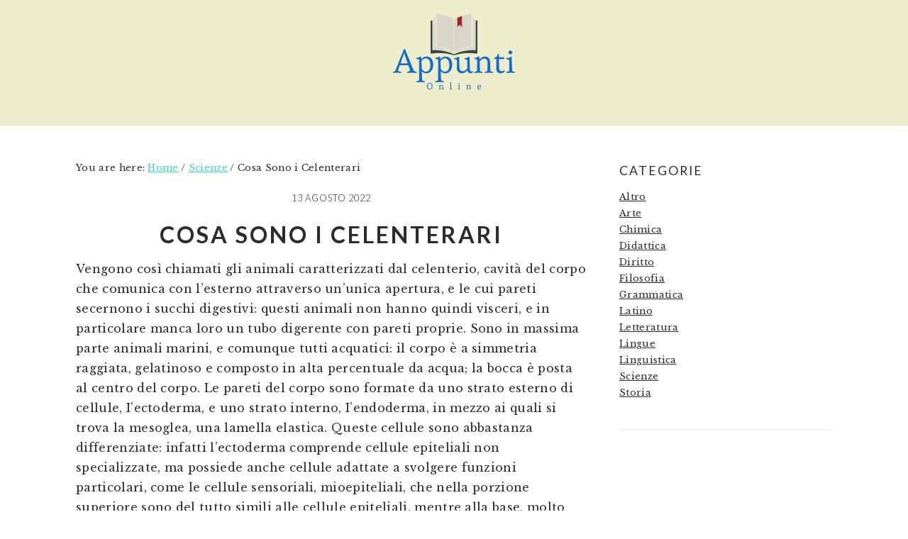

--- FILE ---
content_type: text/html; charset=UTF-8
request_url: https://appuntionline.net/cosa-sono-i-celenterari
body_size: 9928
content:
<!DOCTYPE html>
<html dir="ltr" lang="it-IT" prefix="og: https://ogp.me/ns#">
<head >
<meta charset="UTF-8" />
<meta name="viewport" content="width=device-width, initial-scale=1" />
<title>Cosa Sono i Celenterari - Appunti Online</title>

		<!-- All in One SEO 4.8.4.1 - aioseo.com -->
	<meta name="description" content="Vengono così chiamati gli animali caratterizzati dal celenterio, cavità del corpo che comunica con l&#039;esterno attraverso un&#039;unica apertura, e le cui pareti secernono i succhi digestivi: questi animali non hanno quindi visceri, e in particolare manca loro un tubo digerente con pareti proprie. Sono in massima parte animali marini, e comunque tutti acquatici: il corpo" />
	<meta name="robots" content="max-image-preview:large" />
	<meta name="author" content="admin"/>
	<link rel="canonical" href="https://appuntionline.net/cosa-sono-i-celenterari" />
	<meta name="generator" content="All in One SEO (AIOSEO) 4.8.4.1" />
		<meta property="og:locale" content="it_IT" />
		<meta property="og:site_name" content="Appunti Online - Raccolta di Appunti Online" />
		<meta property="og:type" content="article" />
		<meta property="og:title" content="Cosa Sono i Celenterari - Appunti Online" />
		<meta property="og:description" content="Vengono così chiamati gli animali caratterizzati dal celenterio, cavità del corpo che comunica con l&#039;esterno attraverso un&#039;unica apertura, e le cui pareti secernono i succhi digestivi: questi animali non hanno quindi visceri, e in particolare manca loro un tubo digerente con pareti proprie. Sono in massima parte animali marini, e comunque tutti acquatici: il corpo" />
		<meta property="og:url" content="https://appuntionline.net/cosa-sono-i-celenterari" />
		<meta property="article:published_time" content="2022-08-13T14:03:03+00:00" />
		<meta property="article:modified_time" content="2024-05-27T11:08:36+00:00" />
		<meta name="twitter:card" content="summary" />
		<meta name="twitter:title" content="Cosa Sono i Celenterari - Appunti Online" />
		<meta name="twitter:description" content="Vengono così chiamati gli animali caratterizzati dal celenterio, cavità del corpo che comunica con l&#039;esterno attraverso un&#039;unica apertura, e le cui pareti secernono i succhi digestivi: questi animali non hanno quindi visceri, e in particolare manca loro un tubo digerente con pareti proprie. Sono in massima parte animali marini, e comunque tutti acquatici: il corpo" />
		<script type="application/ld+json" class="aioseo-schema">
			{"@context":"https:\/\/schema.org","@graph":[{"@type":"BlogPosting","@id":"https:\/\/appuntionline.net\/cosa-sono-i-celenterari#blogposting","name":"Cosa Sono i Celenterari - Appunti Online","headline":"Cosa Sono i Celenterari","author":{"@id":"https:\/\/appuntionline.net\/author\/admin#author"},"publisher":{"@id":"https:\/\/appuntionline.net\/#person"},"datePublished":"2022-08-13T14:03:03+00:00","dateModified":"2024-05-27T11:08:36+00:00","inLanguage":"it-IT","mainEntityOfPage":{"@id":"https:\/\/appuntionline.net\/cosa-sono-i-celenterari#webpage"},"isPartOf":{"@id":"https:\/\/appuntionline.net\/cosa-sono-i-celenterari#webpage"},"articleSection":"Scienze"},{"@type":"BreadcrumbList","@id":"https:\/\/appuntionline.net\/cosa-sono-i-celenterari#breadcrumblist","itemListElement":[{"@type":"ListItem","@id":"https:\/\/appuntionline.net#listItem","position":1,"name":"Home","item":"https:\/\/appuntionline.net","nextItem":{"@type":"ListItem","@id":"https:\/\/appuntionline.net\/category\/scienze#listItem","name":"Scienze"}},{"@type":"ListItem","@id":"https:\/\/appuntionline.net\/category\/scienze#listItem","position":2,"name":"Scienze","item":"https:\/\/appuntionline.net\/category\/scienze","nextItem":{"@type":"ListItem","@id":"https:\/\/appuntionline.net\/cosa-sono-i-celenterari#listItem","name":"Cosa Sono i Celenterari"},"previousItem":{"@type":"ListItem","@id":"https:\/\/appuntionline.net#listItem","name":"Home"}},{"@type":"ListItem","@id":"https:\/\/appuntionline.net\/cosa-sono-i-celenterari#listItem","position":3,"name":"Cosa Sono i Celenterari","previousItem":{"@type":"ListItem","@id":"https:\/\/appuntionline.net\/category\/scienze#listItem","name":"Scienze"}}]},{"@type":"Person","@id":"https:\/\/appuntionline.net\/author\/admin#author","url":"https:\/\/appuntionline.net\/author\/admin","name":"admin"},{"@type":"WebPage","@id":"https:\/\/appuntionline.net\/cosa-sono-i-celenterari#webpage","url":"https:\/\/appuntionline.net\/cosa-sono-i-celenterari","name":"Cosa Sono i Celenterari - Appunti Online","description":"Vengono cos\u00ec chiamati gli animali caratterizzati dal celenterio, cavit\u00e0 del corpo che comunica con l'esterno attraverso un'unica apertura, e le cui pareti secernono i succhi digestivi: questi animali non hanno quindi visceri, e in particolare manca loro un tubo digerente con pareti proprie. Sono in massima parte animali marini, e comunque tutti acquatici: il corpo","inLanguage":"it-IT","isPartOf":{"@id":"https:\/\/appuntionline.net\/#website"},"breadcrumb":{"@id":"https:\/\/appuntionline.net\/cosa-sono-i-celenterari#breadcrumblist"},"author":{"@id":"https:\/\/appuntionline.net\/author\/admin#author"},"creator":{"@id":"https:\/\/appuntionline.net\/author\/admin#author"},"datePublished":"2022-08-13T14:03:03+00:00","dateModified":"2024-05-27T11:08:36+00:00"},{"@type":"WebSite","@id":"https:\/\/appuntionline.net\/#website","url":"https:\/\/appuntionline.net\/","name":"Appunti Online","description":"Raccolta di Appunti Online","inLanguage":"it-IT","publisher":{"@id":"https:\/\/appuntionline.net\/#person"}}]}
		</script>
		<!-- All in One SEO -->

<link rel='dns-prefetch' href='//stats.wp.com' />
<link rel='dns-prefetch' href='//fonts.googleapis.com' />
<link rel="alternate" type="application/rss+xml" title="Appunti Online &raquo; Feed" href="https://appuntionline.net/feed" />
<link rel="alternate" type="application/rss+xml" title="Appunti Online &raquo; Feed dei commenti" href="https://appuntionline.net/comments/feed" />
<link rel="alternate" type="application/rss+xml" title="Appunti Online &raquo; Cosa Sono i Celenterari Feed dei commenti" href="https://appuntionline.net/cosa-sono-i-celenterari/feed" />
<link rel="alternate" title="oEmbed (JSON)" type="application/json+oembed" href="https://appuntionline.net/wp-json/oembed/1.0/embed?url=https%3A%2F%2Fappuntionline.net%2Fcosa-sono-i-celenterari" />
<link rel="alternate" title="oEmbed (XML)" type="text/xml+oembed" href="https://appuntionline.net/wp-json/oembed/1.0/embed?url=https%3A%2F%2Fappuntionline.net%2Fcosa-sono-i-celenterari&#038;format=xml" />
<style id='wp-img-auto-sizes-contain-inline-css' type='text/css'>
img:is([sizes=auto i],[sizes^="auto," i]){contain-intrinsic-size:3000px 1500px}
/*# sourceURL=wp-img-auto-sizes-contain-inline-css */
</style>
<link rel='stylesheet' id='brunch-pro-theme-css' href='https://appuntionline.net/wp-content/themes/brunchpro-v420/style.css?ver=4.2.0' type='text/css' media='all' />
<style id='brunch-pro-theme-inline-css' type='text/css'>
.brunch-pro .site-header{background:#ededcb;}
/*# sourceURL=brunch-pro-theme-inline-css */
</style>
<style id='wp-emoji-styles-inline-css' type='text/css'>

	img.wp-smiley, img.emoji {
		display: inline !important;
		border: none !important;
		box-shadow: none !important;
		height: 1em !important;
		width: 1em !important;
		margin: 0 0.07em !important;
		vertical-align: -0.1em !important;
		background: none !important;
		padding: 0 !important;
	}
/*# sourceURL=wp-emoji-styles-inline-css */
</style>
<style id='wp-block-library-inline-css' type='text/css'>
:root{--wp-block-synced-color:#7a00df;--wp-block-synced-color--rgb:122,0,223;--wp-bound-block-color:var(--wp-block-synced-color);--wp-editor-canvas-background:#ddd;--wp-admin-theme-color:#007cba;--wp-admin-theme-color--rgb:0,124,186;--wp-admin-theme-color-darker-10:#006ba1;--wp-admin-theme-color-darker-10--rgb:0,107,160.5;--wp-admin-theme-color-darker-20:#005a87;--wp-admin-theme-color-darker-20--rgb:0,90,135;--wp-admin-border-width-focus:2px}@media (min-resolution:192dpi){:root{--wp-admin-border-width-focus:1.5px}}.wp-element-button{cursor:pointer}:root .has-very-light-gray-background-color{background-color:#eee}:root .has-very-dark-gray-background-color{background-color:#313131}:root .has-very-light-gray-color{color:#eee}:root .has-very-dark-gray-color{color:#313131}:root .has-vivid-green-cyan-to-vivid-cyan-blue-gradient-background{background:linear-gradient(135deg,#00d084,#0693e3)}:root .has-purple-crush-gradient-background{background:linear-gradient(135deg,#34e2e4,#4721fb 50%,#ab1dfe)}:root .has-hazy-dawn-gradient-background{background:linear-gradient(135deg,#faaca8,#dad0ec)}:root .has-subdued-olive-gradient-background{background:linear-gradient(135deg,#fafae1,#67a671)}:root .has-atomic-cream-gradient-background{background:linear-gradient(135deg,#fdd79a,#004a59)}:root .has-nightshade-gradient-background{background:linear-gradient(135deg,#330968,#31cdcf)}:root .has-midnight-gradient-background{background:linear-gradient(135deg,#020381,#2874fc)}:root{--wp--preset--font-size--normal:16px;--wp--preset--font-size--huge:42px}.has-regular-font-size{font-size:1em}.has-larger-font-size{font-size:2.625em}.has-normal-font-size{font-size:var(--wp--preset--font-size--normal)}.has-huge-font-size{font-size:var(--wp--preset--font-size--huge)}.has-text-align-center{text-align:center}.has-text-align-left{text-align:left}.has-text-align-right{text-align:right}.has-fit-text{white-space:nowrap!important}#end-resizable-editor-section{display:none}.aligncenter{clear:both}.items-justified-left{justify-content:flex-start}.items-justified-center{justify-content:center}.items-justified-right{justify-content:flex-end}.items-justified-space-between{justify-content:space-between}.screen-reader-text{border:0;clip-path:inset(50%);height:1px;margin:-1px;overflow:hidden;padding:0;position:absolute;width:1px;word-wrap:normal!important}.screen-reader-text:focus{background-color:#ddd;clip-path:none;color:#444;display:block;font-size:1em;height:auto;left:5px;line-height:normal;padding:15px 23px 14px;text-decoration:none;top:5px;width:auto;z-index:100000}html :where(.has-border-color){border-style:solid}html :where([style*=border-top-color]){border-top-style:solid}html :where([style*=border-right-color]){border-right-style:solid}html :where([style*=border-bottom-color]){border-bottom-style:solid}html :where([style*=border-left-color]){border-left-style:solid}html :where([style*=border-width]){border-style:solid}html :where([style*=border-top-width]){border-top-style:solid}html :where([style*=border-right-width]){border-right-style:solid}html :where([style*=border-bottom-width]){border-bottom-style:solid}html :where([style*=border-left-width]){border-left-style:solid}html :where(img[class*=wp-image-]){height:auto;max-width:100%}:where(figure){margin:0 0 1em}html :where(.is-position-sticky){--wp-admin--admin-bar--position-offset:var(--wp-admin--admin-bar--height,0px)}@media screen and (max-width:600px){html :where(.is-position-sticky){--wp-admin--admin-bar--position-offset:0px}}

/*# sourceURL=wp-block-library-inline-css */
</style><style id='global-styles-inline-css' type='text/css'>
:root{--wp--preset--aspect-ratio--square: 1;--wp--preset--aspect-ratio--4-3: 4/3;--wp--preset--aspect-ratio--3-4: 3/4;--wp--preset--aspect-ratio--3-2: 3/2;--wp--preset--aspect-ratio--2-3: 2/3;--wp--preset--aspect-ratio--16-9: 16/9;--wp--preset--aspect-ratio--9-16: 9/16;--wp--preset--color--black: #000000;--wp--preset--color--cyan-bluish-gray: #abb8c3;--wp--preset--color--white: #ffffff;--wp--preset--color--pale-pink: #f78da7;--wp--preset--color--vivid-red: #cf2e2e;--wp--preset--color--luminous-vivid-orange: #ff6900;--wp--preset--color--luminous-vivid-amber: #fcb900;--wp--preset--color--light-green-cyan: #7bdcb5;--wp--preset--color--vivid-green-cyan: #00d084;--wp--preset--color--pale-cyan-blue: #8ed1fc;--wp--preset--color--vivid-cyan-blue: #0693e3;--wp--preset--color--vivid-purple: #9b51e0;--wp--preset--gradient--vivid-cyan-blue-to-vivid-purple: linear-gradient(135deg,rgb(6,147,227) 0%,rgb(155,81,224) 100%);--wp--preset--gradient--light-green-cyan-to-vivid-green-cyan: linear-gradient(135deg,rgb(122,220,180) 0%,rgb(0,208,130) 100%);--wp--preset--gradient--luminous-vivid-amber-to-luminous-vivid-orange: linear-gradient(135deg,rgb(252,185,0) 0%,rgb(255,105,0) 100%);--wp--preset--gradient--luminous-vivid-orange-to-vivid-red: linear-gradient(135deg,rgb(255,105,0) 0%,rgb(207,46,46) 100%);--wp--preset--gradient--very-light-gray-to-cyan-bluish-gray: linear-gradient(135deg,rgb(238,238,238) 0%,rgb(169,184,195) 100%);--wp--preset--gradient--cool-to-warm-spectrum: linear-gradient(135deg,rgb(74,234,220) 0%,rgb(151,120,209) 20%,rgb(207,42,186) 40%,rgb(238,44,130) 60%,rgb(251,105,98) 80%,rgb(254,248,76) 100%);--wp--preset--gradient--blush-light-purple: linear-gradient(135deg,rgb(255,206,236) 0%,rgb(152,150,240) 100%);--wp--preset--gradient--blush-bordeaux: linear-gradient(135deg,rgb(254,205,165) 0%,rgb(254,45,45) 50%,rgb(107,0,62) 100%);--wp--preset--gradient--luminous-dusk: linear-gradient(135deg,rgb(255,203,112) 0%,rgb(199,81,192) 50%,rgb(65,88,208) 100%);--wp--preset--gradient--pale-ocean: linear-gradient(135deg,rgb(255,245,203) 0%,rgb(182,227,212) 50%,rgb(51,167,181) 100%);--wp--preset--gradient--electric-grass: linear-gradient(135deg,rgb(202,248,128) 0%,rgb(113,206,126) 100%);--wp--preset--gradient--midnight: linear-gradient(135deg,rgb(2,3,129) 0%,rgb(40,116,252) 100%);--wp--preset--font-size--small: 13px;--wp--preset--font-size--medium: 20px;--wp--preset--font-size--large: 36px;--wp--preset--font-size--x-large: 42px;--wp--preset--spacing--20: 0.44rem;--wp--preset--spacing--30: 0.67rem;--wp--preset--spacing--40: 1rem;--wp--preset--spacing--50: 1.5rem;--wp--preset--spacing--60: 2.25rem;--wp--preset--spacing--70: 3.38rem;--wp--preset--spacing--80: 5.06rem;--wp--preset--shadow--natural: 6px 6px 9px rgba(0, 0, 0, 0.2);--wp--preset--shadow--deep: 12px 12px 50px rgba(0, 0, 0, 0.4);--wp--preset--shadow--sharp: 6px 6px 0px rgba(0, 0, 0, 0.2);--wp--preset--shadow--outlined: 6px 6px 0px -3px rgb(255, 255, 255), 6px 6px rgb(0, 0, 0);--wp--preset--shadow--crisp: 6px 6px 0px rgb(0, 0, 0);}:where(.is-layout-flex){gap: 0.5em;}:where(.is-layout-grid){gap: 0.5em;}body .is-layout-flex{display: flex;}.is-layout-flex{flex-wrap: wrap;align-items: center;}.is-layout-flex > :is(*, div){margin: 0;}body .is-layout-grid{display: grid;}.is-layout-grid > :is(*, div){margin: 0;}:where(.wp-block-columns.is-layout-flex){gap: 2em;}:where(.wp-block-columns.is-layout-grid){gap: 2em;}:where(.wp-block-post-template.is-layout-flex){gap: 1.25em;}:where(.wp-block-post-template.is-layout-grid){gap: 1.25em;}.has-black-color{color: var(--wp--preset--color--black) !important;}.has-cyan-bluish-gray-color{color: var(--wp--preset--color--cyan-bluish-gray) !important;}.has-white-color{color: var(--wp--preset--color--white) !important;}.has-pale-pink-color{color: var(--wp--preset--color--pale-pink) !important;}.has-vivid-red-color{color: var(--wp--preset--color--vivid-red) !important;}.has-luminous-vivid-orange-color{color: var(--wp--preset--color--luminous-vivid-orange) !important;}.has-luminous-vivid-amber-color{color: var(--wp--preset--color--luminous-vivid-amber) !important;}.has-light-green-cyan-color{color: var(--wp--preset--color--light-green-cyan) !important;}.has-vivid-green-cyan-color{color: var(--wp--preset--color--vivid-green-cyan) !important;}.has-pale-cyan-blue-color{color: var(--wp--preset--color--pale-cyan-blue) !important;}.has-vivid-cyan-blue-color{color: var(--wp--preset--color--vivid-cyan-blue) !important;}.has-vivid-purple-color{color: var(--wp--preset--color--vivid-purple) !important;}.has-black-background-color{background-color: var(--wp--preset--color--black) !important;}.has-cyan-bluish-gray-background-color{background-color: var(--wp--preset--color--cyan-bluish-gray) !important;}.has-white-background-color{background-color: var(--wp--preset--color--white) !important;}.has-pale-pink-background-color{background-color: var(--wp--preset--color--pale-pink) !important;}.has-vivid-red-background-color{background-color: var(--wp--preset--color--vivid-red) !important;}.has-luminous-vivid-orange-background-color{background-color: var(--wp--preset--color--luminous-vivid-orange) !important;}.has-luminous-vivid-amber-background-color{background-color: var(--wp--preset--color--luminous-vivid-amber) !important;}.has-light-green-cyan-background-color{background-color: var(--wp--preset--color--light-green-cyan) !important;}.has-vivid-green-cyan-background-color{background-color: var(--wp--preset--color--vivid-green-cyan) !important;}.has-pale-cyan-blue-background-color{background-color: var(--wp--preset--color--pale-cyan-blue) !important;}.has-vivid-cyan-blue-background-color{background-color: var(--wp--preset--color--vivid-cyan-blue) !important;}.has-vivid-purple-background-color{background-color: var(--wp--preset--color--vivid-purple) !important;}.has-black-border-color{border-color: var(--wp--preset--color--black) !important;}.has-cyan-bluish-gray-border-color{border-color: var(--wp--preset--color--cyan-bluish-gray) !important;}.has-white-border-color{border-color: var(--wp--preset--color--white) !important;}.has-pale-pink-border-color{border-color: var(--wp--preset--color--pale-pink) !important;}.has-vivid-red-border-color{border-color: var(--wp--preset--color--vivid-red) !important;}.has-luminous-vivid-orange-border-color{border-color: var(--wp--preset--color--luminous-vivid-orange) !important;}.has-luminous-vivid-amber-border-color{border-color: var(--wp--preset--color--luminous-vivid-amber) !important;}.has-light-green-cyan-border-color{border-color: var(--wp--preset--color--light-green-cyan) !important;}.has-vivid-green-cyan-border-color{border-color: var(--wp--preset--color--vivid-green-cyan) !important;}.has-pale-cyan-blue-border-color{border-color: var(--wp--preset--color--pale-cyan-blue) !important;}.has-vivid-cyan-blue-border-color{border-color: var(--wp--preset--color--vivid-cyan-blue) !important;}.has-vivid-purple-border-color{border-color: var(--wp--preset--color--vivid-purple) !important;}.has-vivid-cyan-blue-to-vivid-purple-gradient-background{background: var(--wp--preset--gradient--vivid-cyan-blue-to-vivid-purple) !important;}.has-light-green-cyan-to-vivid-green-cyan-gradient-background{background: var(--wp--preset--gradient--light-green-cyan-to-vivid-green-cyan) !important;}.has-luminous-vivid-amber-to-luminous-vivid-orange-gradient-background{background: var(--wp--preset--gradient--luminous-vivid-amber-to-luminous-vivid-orange) !important;}.has-luminous-vivid-orange-to-vivid-red-gradient-background{background: var(--wp--preset--gradient--luminous-vivid-orange-to-vivid-red) !important;}.has-very-light-gray-to-cyan-bluish-gray-gradient-background{background: var(--wp--preset--gradient--very-light-gray-to-cyan-bluish-gray) !important;}.has-cool-to-warm-spectrum-gradient-background{background: var(--wp--preset--gradient--cool-to-warm-spectrum) !important;}.has-blush-light-purple-gradient-background{background: var(--wp--preset--gradient--blush-light-purple) !important;}.has-blush-bordeaux-gradient-background{background: var(--wp--preset--gradient--blush-bordeaux) !important;}.has-luminous-dusk-gradient-background{background: var(--wp--preset--gradient--luminous-dusk) !important;}.has-pale-ocean-gradient-background{background: var(--wp--preset--gradient--pale-ocean) !important;}.has-electric-grass-gradient-background{background: var(--wp--preset--gradient--electric-grass) !important;}.has-midnight-gradient-background{background: var(--wp--preset--gradient--midnight) !important;}.has-small-font-size{font-size: var(--wp--preset--font-size--small) !important;}.has-medium-font-size{font-size: var(--wp--preset--font-size--medium) !important;}.has-large-font-size{font-size: var(--wp--preset--font-size--large) !important;}.has-x-large-font-size{font-size: var(--wp--preset--font-size--x-large) !important;}
/*# sourceURL=global-styles-inline-css */
</style>

<style id='classic-theme-styles-inline-css' type='text/css'>
/*! This file is auto-generated */
.wp-block-button__link{color:#fff;background-color:#32373c;border-radius:9999px;box-shadow:none;text-decoration:none;padding:calc(.667em + 2px) calc(1.333em + 2px);font-size:1.125em}.wp-block-file__button{background:#32373c;color:#fff;text-decoration:none}
/*# sourceURL=/wp-includes/css/classic-themes.min.css */
</style>
<link rel='stylesheet' id='contact-form-7-css' href='https://appuntionline.net/wp-content/plugins/contact-form-7/includes/css/styles.css?ver=6.1' type='text/css' media='all' />
<link rel='stylesheet' id='crp-style-text-only-css' href='https://appuntionline.net/wp-content/plugins/contextual-related-posts/css/text-only.min.css?ver=4.0.3' type='text/css' media='all' />
<link rel='stylesheet' id='ez-toc-css' href='https://appuntionline.net/wp-content/plugins/easy-table-of-contents/assets/css/screen.min.css?ver=2.0.75' type='text/css' media='all' />
<style id='ez-toc-inline-css' type='text/css'>
div#ez-toc-container .ez-toc-title {font-size: 120%;}div#ez-toc-container .ez-toc-title {font-weight: 500;}div#ez-toc-container ul li , div#ez-toc-container ul li a {font-size: 95%;}div#ez-toc-container ul li , div#ez-toc-container ul li a {font-weight: 500;}div#ez-toc-container nav ul ul li {font-size: 90%;}
.ez-toc-container-direction {direction: ltr;}.ez-toc-counter ul{counter-reset: item ;}.ez-toc-counter nav ul li a::before {content: counters(item, '.', decimal) '. ';display: inline-block;counter-increment: item;flex-grow: 0;flex-shrink: 0;margin-right: .2em; float: left; }.ez-toc-widget-direction {direction: ltr;}.ez-toc-widget-container ul{counter-reset: item ;}.ez-toc-widget-container nav ul li a::before {content: counters(item, '.', decimal) '. ';display: inline-block;counter-increment: item;flex-grow: 0;flex-shrink: 0;margin-right: .2em; float: left; }
/*# sourceURL=ez-toc-inline-css */
</style>
<link rel='stylesheet' id='brunch-pro-google-fonts-css' href='//fonts.googleapis.com/css?family=Libre+Baskerville%3Aregular%2Citalic%2C700%7CLato%3Aregular%2Citalic%2C700%2C300%2C300italic%2C700italic%2C900%2C900italic%26subset%3Dlatin%2C&#038;ver=4.2.0' type='text/css' media='all' />
<script type="text/javascript" src="https://appuntionline.net/wp-includes/js/jquery/jquery.min.js?ver=3.7.1" id="jquery-core-js"></script>
<script type="text/javascript" src="https://appuntionline.net/wp-includes/js/jquery/jquery-migrate.min.js?ver=3.4.1" id="jquery-migrate-js"></script>
<link rel="https://api.w.org/" href="https://appuntionline.net/wp-json/" /><link rel="alternate" title="JSON" type="application/json" href="https://appuntionline.net/wp-json/wp/v2/posts/666" /><link rel="EditURI" type="application/rsd+xml" title="RSD" href="https://appuntionline.net/xmlrpc.php?rsd" />
<meta name="generator" content="WordPress 6.9" />
<link rel='shortlink' href='https://appuntionline.net/?p=666' />
	<style>img#wpstats{display:none}</style>
		<link rel="pingback" href="https://appuntionline.net/xmlrpc.php" />
<link rel="icon" href="https://appuntionline.net/wp-content/uploads/2021/04/appuntionline.ico" sizes="32x32" />
<link rel="icon" href="https://appuntionline.net/wp-content/uploads/2021/04/appuntionline.ico" sizes="192x192" />
<link rel="apple-touch-icon" href="https://appuntionline.net/wp-content/uploads/2021/04/appuntionline.ico" />
<meta name="msapplication-TileImage" content="https://appuntionline.net/wp-content/uploads/2021/04/appuntionline.ico" />
</head>
<body data-rsssl=1 class="wp-singular post-template-default single single-post postid-666 single-format-standard wp-theme-genesis wp-child-theme-brunchpro-v420 custom-header header-image header-full-width content-sidebar genesis-breadcrumbs-visible genesis-footer-widgets-visible brunch-pro" itemscope itemtype="https://schema.org/WebPage"><div class="site-container"><ul class="genesis-skip-link"><li><a href="#genesis-content" class="screen-reader-shortcut"> Skip to main content</a></li><li><a href="#genesis-sidebar-primary" class="screen-reader-shortcut"> Skip to primary sidebar</a></li><li><a href="#genesis-footer-widgets" class="screen-reader-shortcut"> Skip to footer</a></li></ul><header class="site-header" itemscope itemtype="https://schema.org/WPHeader"><div class="wrap"><div class="title-area"><p class="site-title" itemprop="headline"><a href="https://appuntionline.net/" title="Appunti Online" ><img src="https://appuntionline.net/wp-content/uploads/2021/04/cropped-appuntionline.png" title="Appunti Online" alt="Appunti Online logo" data-pin-nopin="true" /></a></p></div></div></header><div class="site-inner"><div class="content-sidebar-wrap"><main class="content" id="genesis-content"><div class="breadcrumb" itemscope itemtype="https://schema.org/BreadcrumbList">You are here: <span class="breadcrumb-link-wrap" itemprop="itemListElement" itemscope itemtype="https://schema.org/ListItem"><a class="breadcrumb-link" href="https://appuntionline.net/" itemprop="item"><span class="breadcrumb-link-text-wrap" itemprop="name">Home</span></a><meta itemprop="position" content="1"></span> <span aria-label="breadcrumb separator">/</span> <span class="breadcrumb-link-wrap" itemprop="itemListElement" itemscope itemtype="https://schema.org/ListItem"><a class="breadcrumb-link" href="https://appuntionline.net/category/scienze" itemprop="item"><span class="breadcrumb-link-text-wrap" itemprop="name">Scienze</span></a><meta itemprop="position" content="2"></span> <span aria-label="breadcrumb separator">/</span> Cosa Sono i Celenterari</div><p class="entry-meta"><time class="entry-time" itemprop="datePublished" datetime="2022-08-13T14:03:03+00:00">13 Agosto 2022</time> </p><article class="post-666 post type-post status-publish format-standard category-scienze entry" aria-label="Cosa Sono i Celenterari" itemscope itemtype="https://schema.org/CreativeWork"><header class="entry-header"><h1 class="entry-title" itemprop="headline">Cosa Sono i Celenterari</h1>
</header><div class="entry-content" itemprop="text"><p>Vengono così chiamati gli animali caratterizzati dal celenterio, cavità del corpo che comunica con l&#8217;esterno attraverso un&#8217;unica apertura, e le cui pareti secernono i succhi digestivi: questi animali non hanno quindi visceri, e in particolare manca loro un tubo digerente con pareti proprie. Sono in massima parte animali marini, e comunque tutti acquatici: il corpo è a simmetria raggiata, gelatinoso e composto in alta percentuale da acqua; la bocca è posta al centro del corpo. Le pareti del corpo sono formate da uno strato esterno di cellule, I&#8217;ectoderma, e uno strato interno, I&#8217;endoderma, in mezzo ai quali si trova la mesoglea, una lamella elastica. Queste cellule sono abbastanza differenziate: infatti l&#8217;ectoderma comprende cellule epiteliali non specializzate, ma possiede anche cellule adattate a svolgere funzioni particolari, come le cellule sensoriali, mioepiteliali, che nella porzione superiore sono del tutto simili alle cellule epiteliali, mentre alla base, molto sviluppata, possiedono fibrille muscolari contrattili, e le cellule nervose che sono collegate fra loro e con le altre cellule tramite prolungamenti; vi sono poi gli cnidoblasti, cellule altamente specializzate che solo i celenterati possiedono. Gli cnidoblasti contengono una capsula chitinosa entro cui si trova un tubo cavo costituito da una base rigonfia, il colletto, e da un filamento. Il colletto possiede sulla faccia interna setole e uncini, che quando la cellula è in riposo sono riuniti nella capsula a stiletto: la capsula e il tubulo contengono un liquido particolare, mantenuto sotto pressione dalla parete elastica della capsula. Sulla parete esterna lo cnidoblasto possiede un ciglio sensibile, lo cnidociglio, che al contatto con la preda fa scattare il meccanismo della capsula: il colletto si estroflette bruscamente e gli uncini affondano nel corpo della preda immobilizzandola. In altre specie il filamento invischia la preda, oppure ne imprigiona le zampe o i peli. L&#8217;endoderma possiede cellule interstiziali che sostituiscono quelle degenerate, e cellule flagellate che possono fagocitare e digerire il cibo: alcune hanno una base allargata che contiene fibrille muscolari (cellule digerenti a miofibrille) paragonabili alle cellule mioepiteliali dell&#8217;estoderma. Sono presenti inoltre delle cellule ghiandolari che hanno il compito di secernere nella cavità gastrovascolare i succhi digerenti.</p>
<p>I celenterati non possiedono gonadi, e le cellule germinali si formano in zone indeterminate dell&#8217;ectoderma o dell&#8217;endoderma: inoltre la riproduzione può essere asessuata. I polipi si generano per gemmazione : si staccano dall&#8217;idra e restano fissati in colonie dove si stabilisce la divisione dei compiti tra i diversi individui. La medusa è uno dei più noti celenterati: il corpo, chiamato ombrello, ha forma a campana, sostenuta da uno strato gelatinoso. Il bordo dell&#8217;ombrello è provvisto di tentacoli e contiene organi di senso visivo; inoltre, sempre sul bordo, le cellule nervose formano un anello nervoso.</p>
<div id="crp_related"> </div><!--<rdf:RDF xmlns:rdf="http://www.w3.org/1999/02/22-rdf-syntax-ns#"
			xmlns:dc="http://purl.org/dc/elements/1.1/"
			xmlns:trackback="http://madskills.com/public/xml/rss/module/trackback/">
		<rdf:Description rdf:about="https://appuntionline.net/cosa-sono-i-celenterari"
    dc:identifier="https://appuntionline.net/cosa-sono-i-celenterari"
    dc:title="Cosa Sono i Celenterari"
    trackback:ping="https://appuntionline.net/cosa-sono-i-celenterari/trackback" />
</rdf:RDF>-->
</div><footer class="entry-footer"></footer></article></main><aside class="sidebar sidebar-primary widget-area" role="complementary" aria-label="Primary Sidebar" itemscope itemtype="https://schema.org/WPSideBar" id="genesis-sidebar-primary"><h2 class="genesis-sidebar-title screen-reader-text">Primary Sidebar</h2><section id="categories-4" class="widget widget_categories"><div class="widget-wrap"><h3 class="widgettitle widget-title">Categorie</h3>

			<ul>
					<li class="cat-item cat-item-14"><a href="https://appuntionline.net/category/altro">Altro</a>
</li>
	<li class="cat-item cat-item-20"><a href="https://appuntionline.net/category/arte">Arte</a>
</li>
	<li class="cat-item cat-item-8"><a href="https://appuntionline.net/category/chimica">Chimica</a>
</li>
	<li class="cat-item cat-item-13"><a href="https://appuntionline.net/category/didattica">Didattica</a>
</li>
	<li class="cat-item cat-item-19"><a href="https://appuntionline.net/category/diritto">Diritto</a>
</li>
	<li class="cat-item cat-item-9"><a href="https://appuntionline.net/category/filosofia">Filosofia</a>
</li>
	<li class="cat-item cat-item-7"><a href="https://appuntionline.net/category/grammatica">Grammatica</a>
</li>
	<li class="cat-item cat-item-11"><a href="https://appuntionline.net/category/latino">Latino</a>
</li>
	<li class="cat-item cat-item-12"><a href="https://appuntionline.net/category/letteratura">Letteratura</a>
</li>
	<li class="cat-item cat-item-15"><a href="https://appuntionline.net/category/lingue">Lingue</a>
</li>
	<li class="cat-item cat-item-17"><a href="https://appuntionline.net/category/linguistica">Linguistica</a>
</li>
	<li class="cat-item cat-item-18"><a href="https://appuntionline.net/category/scienze">Scienze</a>
</li>
	<li class="cat-item cat-item-10"><a href="https://appuntionline.net/category/storia">Storia</a>
</li>
			</ul>

			</div></section>
</aside></div></div><div class="footer-widgets" id="genesis-footer-widgets"><h2 class="genesis-sidebar-title screen-reader-text">Footer</h2><div class="wrap"><div class="widget-area footer-widgets-1 footer-widget-area"><section id="pages-3" class="widget widget_pages"><div class="widget-wrap"><h3 class="widgettitle widget-title">Informazioni</h3>

			<ul>
				<li class="page_item page-item-10"><a href="https://appuntionline.net/contatti">Contatti</a></li>
<li class="page_item page-item-12"><a href="https://appuntionline.net/cookie-policy">Cookie Policy</a></li>
<li class="page_item page-item-14"><a href="https://appuntionline.net/privacy">Privacy</a></li>
			</ul>

			</div></section>
</div></div></div><footer class="site-footer" itemscope itemtype="https://schema.org/WPFooter"><div class="wrap"><p>Copyright &copy; 2026 Appunti Online on the <a href="https://feastdesignco.com/product/brunch-pro/" target="_blank" rel="noopener">Brunch Pro Theme</a><br/></p></div></footer></div><script type="speculationrules">
{"prefetch":[{"source":"document","where":{"and":[{"href_matches":"/*"},{"not":{"href_matches":["/wp-*.php","/wp-admin/*","/wp-content/uploads/*","/wp-content/*","/wp-content/plugins/*","/wp-content/themes/brunchpro-v420/*","/wp-content/themes/genesis/*","/*\\?(.+)"]}},{"not":{"selector_matches":"a[rel~=\"nofollow\"]"}},{"not":{"selector_matches":".no-prefetch, .no-prefetch a"}}]},"eagerness":"conservative"}]}
</script>
<script type="text/javascript" src="https://appuntionline.net/wp-includes/js/dist/hooks.min.js?ver=dd5603f07f9220ed27f1" id="wp-hooks-js"></script>
<script type="text/javascript" src="https://appuntionline.net/wp-includes/js/dist/i18n.min.js?ver=c26c3dc7bed366793375" id="wp-i18n-js"></script>
<script type="text/javascript" id="wp-i18n-js-after">
/* <![CDATA[ */
wp.i18n.setLocaleData( { 'text direction\u0004ltr': [ 'ltr' ] } );
//# sourceURL=wp-i18n-js-after
/* ]]> */
</script>
<script type="text/javascript" src="https://appuntionline.net/wp-content/plugins/contact-form-7/includes/swv/js/index.js?ver=6.1" id="swv-js"></script>
<script type="text/javascript" id="contact-form-7-js-translations">
/* <![CDATA[ */
( function( domain, translations ) {
	var localeData = translations.locale_data[ domain ] || translations.locale_data.messages;
	localeData[""].domain = domain;
	wp.i18n.setLocaleData( localeData, domain );
} )( "contact-form-7", {"translation-revision-date":"2025-04-27 13:59:08+0000","generator":"GlotPress\/4.0.1","domain":"messages","locale_data":{"messages":{"":{"domain":"messages","plural-forms":"nplurals=2; plural=n != 1;","lang":"it"},"This contact form is placed in the wrong place.":["Questo modulo di contatto \u00e8 posizionato nel posto sbagliato."],"Error:":["Errore:"]}},"comment":{"reference":"includes\/js\/index.js"}} );
//# sourceURL=contact-form-7-js-translations
/* ]]> */
</script>
<script type="text/javascript" id="contact-form-7-js-before">
/* <![CDATA[ */
var wpcf7 = {
    "api": {
        "root": "https:\/\/appuntionline.net\/wp-json\/",
        "namespace": "contact-form-7\/v1"
    },
    "cached": 1
};
//# sourceURL=contact-form-7-js-before
/* ]]> */
</script>
<script type="text/javascript" src="https://appuntionline.net/wp-content/plugins/contact-form-7/includes/js/index.js?ver=6.1" id="contact-form-7-js"></script>
<script type="text/javascript" src="https://appuntionline.net/wp-includes/js/comment-reply.min.js?ver=6.9" id="comment-reply-js" async="async" data-wp-strategy="async" fetchpriority="low"></script>
<script type="text/javascript" src="https://appuntionline.net/wp-content/themes/genesis/lib/js/skip-links.min.js?ver=3.6.0" id="skip-links-js"></script>
<script type="text/javascript" src="https://appuntionline.net/wp-content/themes/brunchpro-v420/js/general.js?ver=4.2.0" id="brunch-pro-general-js"></script>
<script type="text/javascript" src="https://stats.wp.com/e-202605.js" id="jetpack-stats-js" data-wp-strategy="defer"></script>
<script type="text/javascript" id="jetpack-stats-js-after">
/* <![CDATA[ */
_stq = window._stq || [];
_stq.push([ "view", JSON.parse("{\"v\":\"ext\",\"blog\":\"191512841\",\"post\":\"666\",\"tz\":\"0\",\"srv\":\"appuntionline.net\",\"j\":\"1:13.7.1\"}") ]);
_stq.push([ "clickTrackerInit", "191512841", "666" ]);
//# sourceURL=jetpack-stats-js-after
/* ]]> */
</script>
<script id="wp-emoji-settings" type="application/json">
{"baseUrl":"https://s.w.org/images/core/emoji/17.0.2/72x72/","ext":".png","svgUrl":"https://s.w.org/images/core/emoji/17.0.2/svg/","svgExt":".svg","source":{"concatemoji":"https://appuntionline.net/wp-includes/js/wp-emoji-release.min.js?ver=6.9"}}
</script>
<script type="module">
/* <![CDATA[ */
/*! This file is auto-generated */
const a=JSON.parse(document.getElementById("wp-emoji-settings").textContent),o=(window._wpemojiSettings=a,"wpEmojiSettingsSupports"),s=["flag","emoji"];function i(e){try{var t={supportTests:e,timestamp:(new Date).valueOf()};sessionStorage.setItem(o,JSON.stringify(t))}catch(e){}}function c(e,t,n){e.clearRect(0,0,e.canvas.width,e.canvas.height),e.fillText(t,0,0);t=new Uint32Array(e.getImageData(0,0,e.canvas.width,e.canvas.height).data);e.clearRect(0,0,e.canvas.width,e.canvas.height),e.fillText(n,0,0);const a=new Uint32Array(e.getImageData(0,0,e.canvas.width,e.canvas.height).data);return t.every((e,t)=>e===a[t])}function p(e,t){e.clearRect(0,0,e.canvas.width,e.canvas.height),e.fillText(t,0,0);var n=e.getImageData(16,16,1,1);for(let e=0;e<n.data.length;e++)if(0!==n.data[e])return!1;return!0}function u(e,t,n,a){switch(t){case"flag":return n(e,"\ud83c\udff3\ufe0f\u200d\u26a7\ufe0f","\ud83c\udff3\ufe0f\u200b\u26a7\ufe0f")?!1:!n(e,"\ud83c\udde8\ud83c\uddf6","\ud83c\udde8\u200b\ud83c\uddf6")&&!n(e,"\ud83c\udff4\udb40\udc67\udb40\udc62\udb40\udc65\udb40\udc6e\udb40\udc67\udb40\udc7f","\ud83c\udff4\u200b\udb40\udc67\u200b\udb40\udc62\u200b\udb40\udc65\u200b\udb40\udc6e\u200b\udb40\udc67\u200b\udb40\udc7f");case"emoji":return!a(e,"\ud83e\u1fac8")}return!1}function f(e,t,n,a){let r;const o=(r="undefined"!=typeof WorkerGlobalScope&&self instanceof WorkerGlobalScope?new OffscreenCanvas(300,150):document.createElement("canvas")).getContext("2d",{willReadFrequently:!0}),s=(o.textBaseline="top",o.font="600 32px Arial",{});return e.forEach(e=>{s[e]=t(o,e,n,a)}),s}function r(e){var t=document.createElement("script");t.src=e,t.defer=!0,document.head.appendChild(t)}a.supports={everything:!0,everythingExceptFlag:!0},new Promise(t=>{let n=function(){try{var e=JSON.parse(sessionStorage.getItem(o));if("object"==typeof e&&"number"==typeof e.timestamp&&(new Date).valueOf()<e.timestamp+604800&&"object"==typeof e.supportTests)return e.supportTests}catch(e){}return null}();if(!n){if("undefined"!=typeof Worker&&"undefined"!=typeof OffscreenCanvas&&"undefined"!=typeof URL&&URL.createObjectURL&&"undefined"!=typeof Blob)try{var e="postMessage("+f.toString()+"("+[JSON.stringify(s),u.toString(),c.toString(),p.toString()].join(",")+"));",a=new Blob([e],{type:"text/javascript"});const r=new Worker(URL.createObjectURL(a),{name:"wpTestEmojiSupports"});return void(r.onmessage=e=>{i(n=e.data),r.terminate(),t(n)})}catch(e){}i(n=f(s,u,c,p))}t(n)}).then(e=>{for(const n in e)a.supports[n]=e[n],a.supports.everything=a.supports.everything&&a.supports[n],"flag"!==n&&(a.supports.everythingExceptFlag=a.supports.everythingExceptFlag&&a.supports[n]);var t;a.supports.everythingExceptFlag=a.supports.everythingExceptFlag&&!a.supports.flag,a.supports.everything||((t=a.source||{}).concatemoji?r(t.concatemoji):t.wpemoji&&t.twemoji&&(r(t.twemoji),r(t.wpemoji)))});
//# sourceURL=https://appuntionline.net/wp-includes/js/wp-emoji-loader.min.js
/* ]]> */
</script>
</body></html>


<!-- Page cached by LiteSpeed Cache 7.2 on 2026-01-28 12:49:07 -->